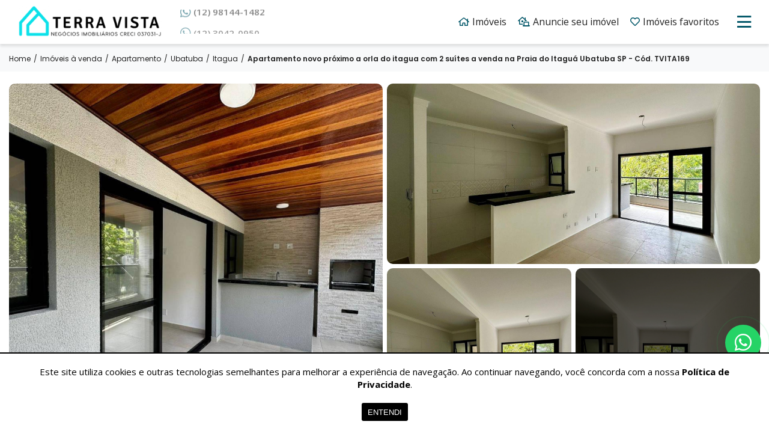

--- FILE ---
content_type: application/javascript
request_url: https://www.terravistaimoveis.com/templates/013/assets/js/app.min.js
body_size: 2565
content:
var APP_TPL=(()=>{try{BASE_URL,TEMPLATE;var o=3e3;function s(i){return i.is(":last-child")?i.parent().children().eq(0):i.next()}function d(i,e){i.removeClass("is-visible").addClass("is-hidden"),e.removeClass("is-hidden").addClass("is-visible")}return{animateHeadline:function(i){i.each(function(){var i=$(this);setTimeout(function(){!function i(e){var a=s(e);d(e,a);setTimeout(function(){i(a)},o)}(i.find(".is-visible"))},o)})},menu:function(){jQuery(".toggleMenu, .close-menu").click(function(){jQuery("html").toggleClass("overflow-h"),jQuery(".menu").toggleClass("active")})},formSearchHomeValidate:function(){var a=jQuery("#formSearch");$(".toggleCode").click(function(){a.find(".col").not(".colSubmit").toggleClass("hide");var i="Buscar por código"==$(this).text()?"Buscar características":"Buscar por código";$(this).text(i)}),a.submit(function(i){var e;i.preventDefault(),""!=a.find("#codigo").val()?location.href=CORE.BASE_URL+"imoveis/?codigo="+a.find("#codigo").val():(i=(i=(i="")+a.find("#disponibilidade").val()+"/"+(""!=(e=a.find("#categoria").val())&&void 0!==e?e+"/":"todos/"))+(""!=(e=a.find("#cidade").val())&&void 0!==e?e+"/":"")+(""!=(e=a.find("#bairro").val())&&void 0!==e?e+"/":""),a.find(".submit").val("Aguarde..."),location.href=CORE.BASE_URL+"imoveis/"+i)})},activeSearchByCode:function(){var e=$("#formSearch"),a='<i class="fal fa-search fa-1x m-r-5"></i><span>',o="</span>";$(".toggleCode").click(function(){e.find(".row-code, .row-default").not(".colSubmit").toggleClass("hide"),e.find("#codigo").val("");var i="Buscar por código"==$(this).text()?a+"Buscar características"+o:a+"Buscar por código"+o;$(this).html(i)})},defineTransactionSearch:function(){$(".type-search-alias").on("click",function(){var i=$(this).data("value");if("codigo"==i){if("codigo"==$("#disponibilidade").val())return!1;$(".toggleCode").trigger("click")}else"codigo"!=i&&"codigo"==$("#disponibilidade").val()&&$(".toggleCode").trigger("click");$("#disponibilidade").val(i),$(".type-search-alias").removeClass("bg-site").addClass("bg-secondary"),$(this).addClass("bg-site")})},slideListProperties:function(){$(".slide-arrow").click(function(){var i=$(this),e=i.parents(".img-area"),a=e.find(".pager-slide").data("total"),o=e.find(".active").data("id");o=i.is(".slide-prev")?o-1<0?0:o-1:a<o+1?0:o+1,e.find(".fig-list").removeClass("active").addClass("hide"),e.find(".img-list-"+o).removeClass("hide").addClass("active"),i.attr("data-page",o),0<o?e.find(".slide-prev").removeClass("hide"):e.find(".slide-prev").addClass("hide"),o==a?e.find(".slide-next").addClass("hide"):e.find(".slide-next").removeClass("hide")})},copyPriceArea:function(){var i=$(".price-area-mobile");0<i.length&&$(".header-infos").append(i)}}}catch(i){throw new Error(i.message)}})();

--- FILE ---
content_type: application/javascript
request_url: https://www.terravistaimoveis.com/templates/013/assets/js/run.min.js
body_size: 1901
content:
document.addEventListener("DOMContentLoaded",function(){$(function(){APP_TPL.menu(),APP_TPL.animateHeadline($(".allPhones"))})},!1),0<$("#home").length&&document.addEventListener("DOMContentLoaded",function(){$(function(){APP.findDistrict(),APP.loadSectionsHome(),APP_TPL.defineTransactionSearch(),APP_TPL.formSearchHomeValidate(),$(".banner-area").load("templates/"+TEMPLATE+"/includes/_home-banner-principal.php",function(){$(".banner-area").removeClass("onload"),CORE.tools.initCycle(".cycle")}),0<$(".banner-highlights").size()&&$(".banner-highlights").load("templates/"+TEMPLATE+"/includes/_home-banner-imoveis.php",function(){CORE.tools.initCycle(".cycle-highlights")}),$(".main").load("templates/"+TEMPLATE+"/includes/_home-imoveis-lista.php",function(){$(".main").removeClass("onload"),APP.addFavorite(!1),APP_TPL.slideListProperties()}),0<$(".banner-secundario-area").size()&&$(".banner-secundario-area .content").load("includes/site/tpl-home-banner-central.php",function(){$(".banner-secundario-area .content").is(":empty")?$(".banner-secundario-area").remove():CORE.tools.initCycle(".cycle-banner-sec")})})},!1),0<jQuery("#imoveis").size()&&document.addEventListener("DOMContentLoaded",function(){$(function(){APP.findDistrict(),APP.formSearchValidate(),APP.orderItems(),APP.addFavorite(!0),APP.openFilter(".side-filter"),APP_TPL.activeSearchByCode(),APP_TPL.slideListProperties()})},!1),0<jQuery("#imovel").size()&&document.addEventListener("DOMContentLoaded",function(){$(function(){CORE.tools.initFancybox(),APP.formValidation(".formInfos"),APP.scheduleVisit(),APP.addFavorite(!0),APP.showAllVideos(),APP.scrollVideo("#video-area"),APP.openAllPhotos(),APP_TPL.slideListProperties(),APP_TPL.copyPriceArea(),$(".btn-open-map").click(function(){$(".lkMap").trigger("click")})})},!1),0<jQuery("#meus-favoritos").size()&&document.addEventListener("DOMContentLoaded",function(){$(function(){APP.addFavorite(!0),APP_TPL.slideListProperties()})},!1),0<jQuery("#contato").size()&&document.addEventListener("DOMContentLoaded",function(){$(function(){APP.formValidation("#formContact")})},!1);

--- FILE ---
content_type: application/javascript
request_url: https://www.terravistaimoveis.com/includes/botlead/js/boat-lead.min.js
body_size: 2014
content:
function openBot(){closeBotLead(),submitMsgUser(),$(".open-bot-lead a").click(function(){0==$(".bot-list-messages li").length&&($("#bot-text").val(""),sendMsg()),$(".bot-lead").removeClass("hide")})}function sendMsg(){var a=$("#bot-text"),t=a.val(),o=$("#bot-url").val(),e=$("#bot_imovel_id").val(),s=$("#bot_imovel_corretores").val(),l=$("#bot_imovel_pretensao").val(),n=$("#bot_imovel_favorito").val();$.ajax({url:"includes/botlead/acoes.php",type:"POST",dataType:"json",data:{msgBot:t,url:o,bot_imovel_id:e,bot_imovel_corretores:s,bot_imovel_pretensao:l,bot_imovel_favorito:n},beforeSend:function(){botTyping(1),a.attr("disabled","disabled").val("").attr("placeholder","")},success:function(t,o,e){$(".bot-list-messages").append(t.txt),a.val("").removeAttr("disabled").focus(),2==t.pergunta&&a.attr("placeholder","(00) 00000-0000").attr("maxlength","15"),3==t.pergunta&&(a.remove(),$(".bot-footer").append('<input class="d-block bd-rd-8 col-100" type="text" name="bot-text" id="bot-text">')),4==t.pergunta&&(t=""!=t.btnWhats?'<a class="btnOut chatlead-whatsapp center-flex m-t-10 close" href="'+t.btnWhats+'" target="_blank">Continuar no WhatsApp</a>':"",$(".bot-footer").empty().append('<button class="btnOut center-flex close" type="button">Encerrar Chat</button>'+t),closeBotLead()),botTyping(2),$(".bot-body").scrollTop($(".bot-body")[0].scrollHeight)},error:function(t,o,e){console.log(t,o,e)}})}function submitMsgUser(){$(".bot-submit").on("click",function(){replyUser(),sendMsg()})}function replyUser(){var t=$("#bot-text").val(),o="";""!=t&&(o=(o='<li class="m-w-100 both fr clearfix p-b-30 txt-r">\t<span class="bot-autor d-block p-b-10 txt-default fs-16">Você</span>')+'\t<div class="bot-message d-block bd-rd-10 p-10 bg-gray-dark">\t<p class="d-block txt-white fs-16 lh-1-4">'+t+'</p>\t</div></li">',$(".bot-list-messages").append(o))}function botTyping(t){1==t?($(".bot-avatar-status").text("Digitando..."),$(".bot-loading").append("<span>...</span>")):($(".bot-avatar-status").text("Disponível"),$(".bot-loading").empty())}function closeBotLead(){$(".bot-lead").find(".close").click(function(){$(".bot-lead").addClass("hide")})}document.addEventListener("touchstart",openBot(),{passive:!0});

--- FILE ---
content_type: application/javascript
request_url: https://www.terravistaimoveis.com/assets/js/plugins/cpfcnpj/jquery.cpfcnpj.js
body_size: 6738
content:
/**
 * @author M�rcio d'�vila
 * @version 1.03, 2004-2008
 *
 * Este script foi retirado de:
 * http://www.mhavila.com.br/topicos/web/cpf_cnpj.html
 *
 * Licenciado sob os termos da licen�a Creative Commons,
 * Atribui��o - Compartilhamento pela mesma licen�a 2.5:
 * http://creativecommons.org/licenses/by-sa/2.5/br/
 * Qualquer outra forma de uso requer autoriza��o expressa do autor.
 *
 * PROT�TIPOS:
 * m�todo String.lpad(int pSize, char pCharPad)
 * m�todo String.trim()
 *
 * String unformatNumber(String pNum)
 * String formatCpfCnpj(String pCpfCnpj, boolean pUseSepar, boolean pIsCnpj)
 * String dvCpfCnpj(String pEfetivo, boolean pIsCnpj)
 * boolean isCpf(String pCpf)
 * boolean isCnpj(String pCnpj)
 * boolean isCpfCnpj(String pCpfCnpj)
 */


NUM_DIGITOS_CPF  = 11;
NUM_DIGITOS_CNPJ = 14;
NUM_DGT_CNPJ_BASE = 8;


/**
 * Adiciona m�todo lpad() � classe String.
 * Preenche a String � esquerda com o caractere fornecido,
 * at� que ela atinja o tamanho especificado.
 */
String.prototype.lpad = function(pSize, pCharPad)
{
	var str = this;
	var dif = pSize - str.length;
	var ch = String(pCharPad).charAt(0);
	for (; dif>0; dif--) str = ch + str;
	return (str);
} //String.lpad


/**
 * Adiciona m�todo trim() � classe String.
 * Elimina brancos no in�cio e fim da String.
 */
String.prototype.trim = function()
{
	return this.replace(/^\s*/, "").replace(/\s*$/, "");
} //String.trim


/**
 * Elimina caracteres de formata��o e zeros � esquerda da string
 * de n�mero fornecida.
 * @param String pNum
 * 	String de n�mero fornecida para ser desformatada.
 * @return String de n�mero desformatada.
 */
function unformatNumber(pNum)
{
	return String(pNum).replace(/\D/g, "").replace(/^0+/, "");
} //unformatNumber


/**
 * Formata a string fornecida como CNPJ ou CPF, adicionando zeros
 * � esquerda se necess�rio e caracteres separadores, conforme solicitado.
 * @param String pCpfCnpj
 * 	String fornecida para ser formatada.
 * @param boolean pUseSepar
 * 	Indica se devem ser usados caracteres separadores (. - /).
 * @param boolean pIsCnpj
 * 	Indica se a string fornecida � um CNPJ.
 * 	Caso contr�rio, � CPF. Default = false (CPF).
 * @return String de CPF ou CNPJ devidamente formatada.
 */
function formatCpfCnpj(pCpfCnpj, pUseSepar, pIsCnpj)
{
	if (pIsCnpj==null) pIsCnpj = false;
	if (pUseSepar==null) pUseSepar = true;
	var maxDigitos = pIsCnpj? NUM_DIGITOS_CNPJ: NUM_DIGITOS_CPF;
	var numero = unformatNumber(pCpfCnpj);

	numero = numero.lpad(maxDigitos, '0');

	if (!pUseSepar) return numero;

	if (pIsCnpj)
	{
		reCnpj = /(\d{2})(\d{3})(\d{3})(\d{4})(\d{2})$/;
		numero = numero.replace(reCnpj, "$1.$2.$3/$4-$5");
	}
	else
	{
		reCpf  = /(\d{3})(\d{3})(\d{3})(\d{2})$/;
		numero = numero.replace(reCpf, "$1.$2.$3-$4");
	}
	return numero;
} //formatCpfCnpj


/**
 * Calcula os 2 d�gitos verificadores para o n�mero-efetivo pEfetivo de
 * CNPJ (12 d�gitos) ou CPF (9 d�gitos) fornecido. pIsCnpj � booleano e
 * informa se o n�mero-efetivo fornecido � CNPJ (default = false).
 * @param String pEfetivo
 * 	String do n�mero-efetivo (SEM d�gitos verificadores) de CNPJ ou CPF.
 * @param boolean pIsCnpj
 * 	Indica se a string fornecida � de um CNPJ.
 * 	Caso contr�rio, � CPF. Default = false (CPF).
 * @return String com os dois d�gitos verificadores.
 */
function dvCpfCnpj(pEfetivo, pIsCnpj)
{
	if (pIsCnpj==null) pIsCnpj = false;
	var i, j, k, soma, dv;
	var cicloPeso = pIsCnpj? NUM_DGT_CNPJ_BASE: NUM_DIGITOS_CPF;
	var maxDigitos = pIsCnpj? NUM_DIGITOS_CNPJ: NUM_DIGITOS_CPF;
	var calculado = formatCpfCnpj(pEfetivo + "00", false, pIsCnpj);
	calculado = calculado.substring(0, maxDigitos-2);
	var result = "";

	for (j = 1; j <= 2; j++)
	{
		k = 2;
		soma = 0;
		for (i = calculado.length-1; i >= 0; i--)
		{
			soma += (calculado.charAt(i) - '0') * k;
			k = (k-1) % cicloPeso + 2;
		}
		dv = 11 - soma % 11;
		if (dv > 9) dv = 0;
		calculado += dv;
		result += dv
	}

	return result;
} //dvCpfCnpj


/**
 * Testa se a String pCpf fornecida � um CPF v�lido.
 * Qualquer formata��o que n�o seja algarismos � desconsiderada.
 * @param String pCpf
 * 	String fornecida para ser testada.
 * @return <code>true</code> se a String fornecida for um CPF v�lido.
 */
function isCpf(pCpf)
{
	var numero = formatCpfCnpj(pCpf, false, false);
	if (numero.length > NUM_DIGITOS_CPF) return false;

	var base = numero.substring(0, numero.length - 2);
	var digitos = dvCpfCnpj(base, false);
	var algUnico, i;

	// Valida d�gitos verificadores
	if (numero != "" + base + digitos) return false;

	/* N�o ser�o considerados v�lidos os seguintes CPF:
	 * 000.000.000-00, 111.111.111-11, 222.222.222-22, 333.333.333-33, 444.444.444-44,
	 * 555.555.555-55, 666.666.666-66, 777.777.777-77, 888.888.888-88, 999.999.999-99.
	 */
	algUnico = true;
	for (i=1; algUnico && i<NUM_DIGITOS_CPF; i++)
	{
		algUnico = (numero.charAt(i-1) == numero.charAt(i));
	}
	return (!algUnico);
} //isCpf


/**
 * Testa se a String pCnpj fornecida � um CNPJ v�lido.
 * Qualquer formata��o que n�o seja algarismos � desconsiderada.
 * @param String pCnpj
 * 	String fornecida para ser testada.
 * @return <code>true</code> se a String fornecida for um CNPJ v�lido.
 */
function isCnpj(pCnpj)
{
	var numero = formatCpfCnpj(pCnpj, false, true);
	if (numero.length > NUM_DIGITOS_CNPJ) return false;

	var base = numero.substring(0, NUM_DGT_CNPJ_BASE);
	var ordem = numero.substring(NUM_DGT_CNPJ_BASE, 12);
	var digitos = dvCpfCnpj(base + ordem, true);
	var algUnico;

	// Valida d�gitos verificadores
	if (numero != "" + base + ordem + digitos) return false;

	/* N�o ser�o considerados v�lidos os CNPJ com os seguintes n�meros B�SICOS:
	 * 11.111.111, 22.222.222, 33.333.333, 44.444.444, 55.555.555,
	 * 66.666.666, 77.777.777, 88.888.888, 99.999.999.
	 */
	algUnico = numero.charAt(0) != '0';
	for (i=1; algUnico && i<NUM_DGT_CNPJ_BASE; i++)
	{
		algUnico = (numero.charAt(i-1) == numero.charAt(i));
	}
	if (algUnico) return false;

	/* N�o ser� considerado v�lido CNPJ com n�mero de ORDEM igual a 0000.
	 * N�o ser� considerado v�lido CNPJ com n�mero de ORDEM maior do que 0300
	 * e com as tr�s primeiras posi��es do n�mero B�SICO com 000 (zeros).
	 * Esta cr�tica n�o ser� feita quando o no B�SICO do CNPJ for igual a 00.000.000.
	 */
	if (ordem == "0000") return false;
	return (base == "00000000"
		|| parseInt(ordem, 10) <= 300 || base.substring(0, 3) != "000");
} //isCnpj


/**
 * Testa se a String pCpfCnpj fornecida � um CPF ou CNPJ v�lido.
 * Se a String tiver uma quantidade de d�gitos igual ou inferior
 * a 11, valida como CPF. Se for maior que 11, valida como CNPJ.
 * Qualquer formata��o que n�o seja algarismos � desconsiderada.
 * @param String pCpfCnpj
 * 	String fornecida para ser testada.
 * @return <code>true</code> se a String fornecida for um CPF ou CNPJ v�lido.
 */
function isCpfCnpj(pCpfCnpj)
{
	var numero = pCpfCnpj.replace(/\D/g, "");
	if (numero.length > NUM_DIGITOS_CPF)
		return isCnpj(pCpfCnpj)
	else
		return isCpf(pCpfCnpj);
} //isCpfCnpj


--- FILE ---
content_type: application/javascript
request_url: https://www.terravistaimoveis.com/assets/js/vendor/app.min.js
body_size: 10428
content:
var APP=(()=>{try{BASE_URL,TEMPLATE;function n(){0<$(".validateThis").length&&$(".validateThis").on("blur keyup",function(){var e=$(this),a=e.val().toLowerCase();let i=0;if(e.removeClass("error"),""!=a){for(var o of["teste","testing","example","exemple","demo","fake","null"])a.includes(o)&&i++;if(0<i)return e.addClass("error"),$(".submit").attr("disabled","disabled"),!1}e.removeClass("error"),$(".submit").removeAttr("disabled")})}function e(){setTimeout(function(){var e;CORE.tools.openFancyboxItem($("#fancybox-leadlock")),e="#formLeadlock",head.js(CORE.dependency.plugin.metadata,CORE.dependency.plugin.forms,CORE.dependency.plugin.validate,CORE.dependency.plugin.validate_methods,function(){var a=jQuery(e),o=a.find(".submit.save"),i=a.data("action"),t=""==(t=o.text())?o.val():t;a.size()&&a.validate({highlight:function(e,a){CORE.tools.highlightForm(e,a)},unhighlight:function(e,a){CORE.tools.unhighlightForm(e,a)},errorPlacement:function(e,a){},submitHandler:function(e){a.ajaxSubmit({url:CORE.BASE_URL+"acoes/"+i,dataType:"json",type:"post",beforeSubmit:function(e,a,i){o.attr("disabled","disabled"),o.text("AGUARDE..."),o.val("AGUARDE..."),CORE.tools.loaderAction.show()},success:function(e){o.text(t),o.val(t),0<e.erro?CORE.tools.globalAlert(e.mens,"globalError"):($.fancybox.close(),CORE.tools.handleCookie.set("COOKIE_LEADLOCK",!0,8760),$(".all-photos").toggleClass("hide")),CORE.tools.loaderAction.hide(),o.removeAttr("disabled")}})}})})},300)}return{exitPopup:function(){if(CORE.tools.handleCookie.get("cookie_popup"))return"home"===document.body.id&&CORE.tools.handleCookie.unset("cookie_popup","./"),!1;setTimeout(function(){$(document).mouseleave(function(){jQuery(".exit-popup").length&&(CORE.tools.handleCookie.set("cookie_popup",1,1,"./"),jQuery(".exit-popup").removeClass("hide"))})},3e3),jQuery(".exit-popup").find(".closeUs").click(function(){jQuery(".exit-popup").remove()})},initChosen:function(){head.js(CORE.dependency.plugin.chosen,function(){$("head").append('<link rel="stylesheet" href="'+CORE.BASE_URL+'assets/js/plugins/chosen/chosen.min.css">'),$(".chosen, .chzn-select").chosen({no_results_text:"Oops, nenhum resulado!"}),$(".chzn-select-deselect").chosen({allow_single_deselect:!0}),$(".chosen").chosen().change(function(){$(this).removeClass("error")})})},copyText:function(e){jQuery(e).click(function(e){e.preventDefault();var e=jQuery(this).data("copy"),a=$("<input>");$("body").append(a),a.val(e).select(),document.execCommand("copy"),a.remove(),jQuery(".copy-success").removeClass("hide d-none").addClass("d-block"),setTimeout(function(){jQuery(".copy-success").removeClass("d-block").addClass("hide")},5e3)})},validateEmail:n,formValidation:function(e){head.js(CORE.dependency.plugin.metadata,CORE.dependency.plugin.forms,CORE.dependency.plugin.validate,CORE.dependency.plugin.validate_methods,CORE.dependency.plugin.cpfcnpj,function(){var a=jQuery(e),o=a.find(".submit"),i=a.data("action"),t=""==(t=o.text())?o.val():t;n(),CORE.tools.changeAddress("#cep","#rua","#bairro","#estado","#cidade"),CORE.tools.changeCities("#estado","#cidade"),a.size()&&a.validate({highlight:function(e,a){CORE.tools.highlightForm(e,a)},unhighlight:function(e,a){CORE.tools.unhighlightForm(e,a)},errorPlacement:function(e,a){},submitHandler:function(e){a.ajaxSubmit({url:CORE.BASE_URL+"acoes/"+i,dataType:"json",type:"post",beforeSubmit:function(e,a,i){o.attr("disabled","disabled"),o.hasClass("notChange")||(o.text("Aguarde..."),o.val("Aguarde...")),CORE.tools.loaderAction.show()},success:function(e){o.hasClass("notChange")||(o.text(t),o.val(t)),0<e.erro?CORE.tools.globalAlert(e.mens,"globalError"):e.redir_contato?location.href=CORE.BASE_URL+"contato-enviado?ref="+e.redir_ref:(jQuery("input:text, textarea").val(""),jQuery(".inputFile span").text("..."),a.find("select").find("option:eq(0)").attr("selected","selected"),CORE.tools.globalAlert(e.mens,"globalSuccess"),$(".btnModal").addClass("success-"+i),$(".fancybox-close-small").length&&$(".fancybox-close-small").trigger("click")),CORE.tools.loaderAction.hide(),o.removeAttr("disabled")}})}})})},formSearchValidate:function(){var v=$("#formSearch");$("#slct-situacao").change(function(){var e=$(this).val();""!=e&&"todas"!=e||$(".filtro-situacao").remove()}),$(".trigger-check").change(function(){var e=$(this).parents(".form"),a=$(this).val(),i=$("#"+a);""==a&&"todas"==a||(i.is(":checked")?i.prop("checked",!1):i.prop("checked",!0)),e.trigger("submit")}),v.submit(function(e){var a,i,o,t,n,l,s,r,d,c,u,f;e.preventDefault(),CORE.tools.loaderAction.show(),f=""!=v.find("#codigo").val()?CORE.BASE_URL+"imoveis/?codigo="+v.find("#codigo").val():(e=void 0!==(e=v.find("#disponibilidade").val())?e:"",a=""!=v.find("#perfil").val()&&void 0!==v.find("#perfil").val()?"&perfil="+v.find("#perfil").val():"",i=""!=v.find("#valor-max").val()&&void 0!==v.find("#valor-max").val()?"&valor-max="+v.find("#valor-max").val():"",o=""!=v.find("#valor-min").val()&&void 0!==v.find("#valor-min").val()?"&valor-min="+v.find("#valor-min").val():"",t=""!=v.find("#zoneamento").val()&&void 0!==v.find("#zoneamento").val()?"&zoneamento="+v.find("#zoneamento").val():"",n=""!=v.find("#condominio").val()&&void 0!==v.find("#condominio").val()?"&condominio="+v.find("#condominio").val():"",l=""!=v.find("#construtora").val()&&void 0!==v.find("#construtora").val()?"&construtora="+v.find("#construtora").val():"",s=""!=$("#order").val()&&void 0!==$("#order").val()?"&order="+$("#order").val():"",r=""!=v.find("#corretor").val()&&void 0!==v.find("#corretor").val()?"&corretor="+v.find("#corretor").val():"",d=""!=v.find("#aceita-financiamento").val()&&void 0!==v.find("#aceita-financiamento").val()?"&aceita-financiamento="+v.find("#aceita-financiamento").val():"",c=new Array,v.find('input[name="caracteristicas[]"]:checkbox:checked').each(function(e){""!=jQuery(this).val()&&c.push(jQuery(this).val())}),u=new Array,v.find('input[name="situacao[]"]:checkbox:checked').each(function(e){""!=jQuery(this).val()&&u.push(jQuery(this).val())}),f=CORE.BASE_URL+"imoveis/",(f=(f=(f=(f=(f=(f=(f=(f=(f=(f=(f=(f=(f=(f=(f=(f=(f+="?disponibilidade="+e)+"&categoria="+v.find("#categoria").val())+"&cidade="+v.find("#cidade").val())+"&bairro="+v.find("#bairros").val()+t)+n+l)+"&area-min="+v.find("#area-min").val())+"&area-max="+v.find("#area-max").val())+(0<u.length?"&situacao="+u:"")+d)+"&finalidade="+v.find("#finalidade").val())+(0<v.find("input[name=quartos]:checked").val()?"&quartos="+v.find("input[name=quartos]:checked").val():""))+(0<v.find("input[name=suites]:checked").val()?"&suites="+v.find("input[name=suites]:checked").val():""))+(0<v.find("input[name=banheiros]:checked").val()?"&banheiros="+v.find("input[name=banheiros]:checked").val():""))+(0<v.find("input[name=vagas]:checked").val()?"&vagas="+v.find("input[name=vagas]:checked").val():""))+(0<v.find("input[name=valor-min]:checked").val()?"&valor-min="+v.find("input[name=valor-min]:checked").val():""))+(0<v.find("input[name=valor-max]:checked").val()?"&valor-max="+v.find("input[name=valor-max]:checked").val():""))+a+o)+i+r)+(0<c.length?"&caracteristicas="+c:"")+s),location.href=f}),v.find("#bairro").change(function(){var e=$(this),a=e.val(),i=v.find("#bairros"),o=e.find("option:selected").text();""==a?i.val(""):(a=(a=""==i.val()?a:i.val()+"+"+a).replace(" ","+"),e.find("option:selected").attr("disabled","disabled"),i.val(a),0<$(".item-bairro").size()?$(".item-bairro").append("<span>"+o+"</span>"):(e='<div class="item-bairro d-block p-b-20">'+("<span>"+o+"</span>")+"</div>",$(".lista-bairros-filtro").find(".col").append(e)))}),v.find("#disponibilidade").change(function(){""!=$(this).val()?$(".row-price").removeClass("hide"):$(".row-price").addClass("hide")}),$(".toggleFeatures").click(function(){var e=$(this),a=$(".list-search-features");e.find(".fal").toggleClass("fa-angle-down fa-angle-up"),a.toggleClass("d-none d-flex")})},findDistrict:function(e,a){$("#cidade").change(function(){var e=$(this).val();$("#bairros").val(""),$(".item-bairro").remove(),$.post(BASE_URL+"acoes.php?acao=consulta-bairros",{cidade:e},function(e,a,i){$("#bairro").empty().html(e.li)})})},loaderContent:function(){$(".loadingSite").remove()},removeRdFilter:function(){$(".rd-filter").click(function(){var e=$(this).attr("previousValue"),a=$(this).attr("name");"checked"==e?($(this).removeAttr("checked"),$(this).attr("previousValue",!1)):($("input[name="+a+"]:radio").attr("previousValue",!1),$(this).attr("previousValue","checked"))})},openFilter:function(e){jQuery(".btnFilter").click(function(){jQuery(e).toggleClass("active")})},orderItems:function(){jQuery(".filter").change(function(){var e=jQuery(this).val();jQuery("#formSearch").find("#order").val(e).trigger("submit")})},scheduleVisit:function(){$(".btnSchedule").click(function(){jQuery("body, html").animate({scrollTop:$(".box-visita").offset().top},600)})},addFavorite:function(l){$(".add-fav").click(function(e){e.preventDefault();var n=$(this),e=n.data("item");n.find(".fa-heart").removeClass("fa-heart").addClass("fa-ellipsis-h"),$.post(CORE.BASE_URL+"acoes.php?acao=add-favorito",{imovel:e},function(e,a,i){var o="add"==e.status?"Salvo nos favoritos":"Salvar nos favoritos",t="add"==e.status?"fas":"fal";n.find(".fa-ellipsis-h").removeClass("fa-ellipsis-h").addClass("fa-heart"),n.find(".fa-heart").removeClass("fas fal").addClass(t),n.find("span").text(o),l&&(0<e.tot_fav?(t=9<e.tot_fav?"9+":e.tot_fav,$(".menu-meus-favoritos").removeClass("hide"),$(".menu-meus-favoritos").find(".txt-tot-fav").text(t)):$(".menu-meus-favoritos").addClass("hide"))})})},showAllVideos:function(){$(".show-all-videos").click(function(){$(".video-property-desc").removeClass("hide"),$(this).parent("nav").remove()})},cliquesLinkbio:function(){$(".lk-linkbio").click(function(){var e=$(this).attr("id").replace("linkbio","");$.post(CORE.BASE_URL+"/acoes.php?acao=clique-linkbio",{link:e},function(e,a,i){})})},loadSectionsHome:function(){$(".site-sections").load("includes/site/global-site-sections.php",function(){$(".site-sections").removeClass("onload"),0<$(".testimonials").size()&&setTimeout(function(){CORE.tools.slickSlider(".slick-testimonials",3,2,2,1,1,!1)},100)})},scrollVideo:function(e){$(".lkScrolVideo").click(function(){0<$(e).size()&&(jQuery("body, html").animate({scrollTop:$(e).offset().top-100},600),$(e).find("a").trigger("click"))})},leadLock:e,openAllPhotos:function(){$(".toggle-all-photos").on("click",function(){LEADLOCK?CORE.tools.handleCookie.get("COOKIE_LEADLOCK")??!1?$(".all-photos").toggleClass("hide"):e():($("body, html").toggleClass("overflow-h"),$(".all-photos").toggleClass("hide"))})}}}catch(e){throw new Error(e.message)}})();